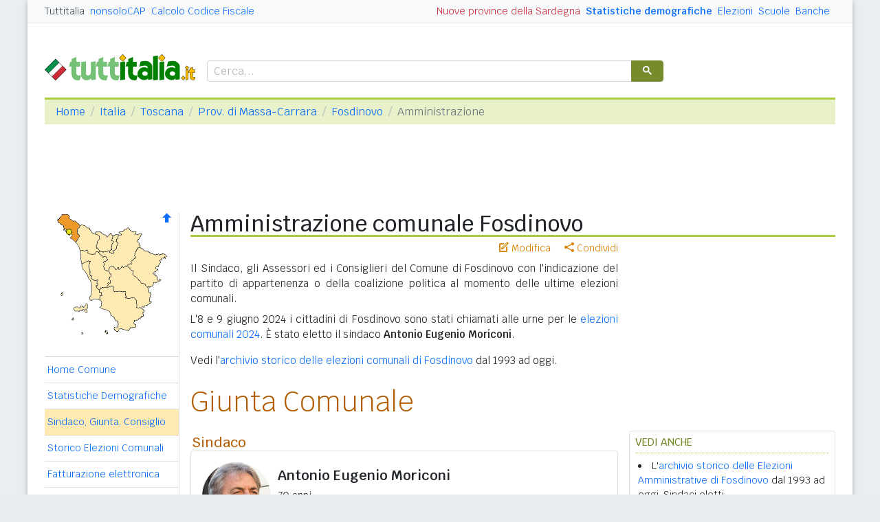

--- FILE ---
content_type: text/html
request_url: https://www.tuttitalia.it/toscana/18-fosdinovo/75-amministrazione/
body_size: 8909
content:
<!doctype html><html lang="it"><head><meta charset="utf-8"><meta http-equiv="X-UA-Compatible" content="IE=edge"><meta name="viewport" content="width=device-width, initial-scale=1"><title>Fosdinovo (MS) - Sindaco e Amministrazione Comunale</title><meta name="description" content="Il Sindaco Antonio Eugenio Moriconi, gli Assessori ed i Consiglieri del Comune di Fosdinovo. Amministratori comunali. Organi politici eletti alle ultime elezioni comunali."><link rel="stylesheet" type="text/css" href="/etc/v2/css/tit.min.css?2416"><link rel="apple-touch-icon" sizes="180x180" href="/apple-touch-icon.png"><link rel="icon" href="/favicon-32x32.png" sizes="32x32" type="image/png"><link rel="icon" href="/favicon-16x16.png" sizes="16x16" type="image/png"><meta name="msapplication-TileColor" content="#f2f2f2"><meta name="theme-color" content="#f2f2f2"><link rel="shortcut icon" href="/favicon.ico" type="image/x-icon"><link rel="canonical" href="https://www.tuttitalia.it/toscana/18-fosdinovo/75-amministrazione/"><meta property="og:title" content="Fosdinovo (MS) - Sindaco e Amministrazione Comunale"><meta property="og:description" content="Il Sindaco Antonio Eugenio Moriconi, gli Assessori ed i Consiglieri del Comune di Fosdinovo. Amministratori comunali. Organi politici eletti alle ultime elezioni comunali."><meta property="og:url" content="https://www.tuttitalia.it/toscana/18-fosdinovo/75-amministrazione/"><meta property="og:image" content="https://images.tuttitalia.it/toscana/62-fosdinovo/12-amministrazione/antonio-eugenio-moriconi-1955-sindaco.jpg"><meta property="og:image:width" content="200"><meta property="og:image:height" content="200"><meta property="og:type" content="article"><meta property="og:site_name" content="Tuttitalia.it"><meta property="og:locale" content="it_IT"><meta name="twitter:card" content="summary"><meta property="fb:app_id" content="123716392879"><script>(function(w,d,s,l,i){w[l]=w[l]||[];w[l].push({'gtm.start':new Date().getTime(),event:'gtm.js'});var f=d.getElementsByTagName(s)[0],j=d.createElement(s),dl=l!='dataLayer'?'&l='+l:'';j.async=true;j.src='https://www.googletagmanager.com/gtm.js?id='+i+dl;f.parentNode.insertBefore(j,f);})(window,document,'script','dataLayer','GTM-W6XVCS9');</script><script>window.googletag = window.googletag || { cmd: [] };</script><script>window.gwte = ["t2_manchette","t2_leaderboard","t2_atf","t2_btf","t2_sidebar_top","t2_sidebar_sticky"];</script><script async src="https://securepubads.g.doubleclick.net/tag/js/gpt.js" crossorigin="anonymous"></script><script src="/etc/v2/js/it_slots.min.js" data-cfasync="false"></script></head><body><noscript><iframe src="https://www.googletagmanager.com/ns.html?id=GTM-W6XVCS9" height="0" width="0" style="display:none;visibility:hidden"></iframe></noscript><script>function gwjg(dateString){ var birthDate = new Date(dateString); var diff = Date.now() - birthDate.getTime(); var age = new Date(diff); return Math.abs(age.getUTCFullYear() - 1970);}</script><header><script async src="https://cse.google.com/cse.js?cx=partner-pub-3120999668603196:pid4safyyb9"></script><nav class="gwpm"><div class="gwga align-items-center"><div class="d-xl-none mr-3"><button class="gwoq" type="button" data-toggle="sidebar"><div class="gwjw"><span></span><span></span><span></span></div></button></div><div class="d-sm-none"><a href="/" title="Vai all'Homepage"><img class="gwun" src="https://images.tuttitalia.it/logo/tuttitalia.png" alt="Tuttitalia.it"></a></div><div class="d-none d-sm-flex justify-content-between flex-grow-1"><div class="text-nowrap d-none d-sm-inline-block"><a class="gwox active" href="/">Tuttitalia</a><a class="gwox" href="https://www.nonsolocap.it/">nonsoloCAP</a><a class="gwox" href="https://www.nonsolocap.it/calcolo-codice-fiscale/">Calcolo Codice Fiscale</a></div><div id="gwwf" class="gwkc mr-2 text-right d-none d-sm-inline-block"></div></div><div class="d-none d-sm-flex justify-content-between text-nowrap"><a class="gwox d-none d-lg-inline-block gwri" href="/statistiche/">Statistiche demografiche</a><a class="gwox d-none d-lg-inline-block" href="/elezioni-italiane/">Elezioni</a><a class="gwox d-none d-md-inline-block" href="/scuole/">Scuole</a><a class="gwox d-none d-md-inline-block" href="/banche/">Banche</a></div><div class="d-sm-none"><a class="gwvu collapsed" href="#gwsx" data-toggle="collapse" role="button" aria-expanded="false" aria-controls="searchBox"><div class="gwti"><i class="gwgi gwgr"></i></div></a></div></div></nav><div class="d-sm-none collapse" id="gwsx"><div class="gwsn"></div></div><div class="gwhr"><div class="gwom align-items-end"><div class="d-none d-sm-block mb-2"><a href="/" title="Vai all'Homepage"><img class="gwun" src="https://images.tuttitalia.it/logo/tuttitalia.png" alt="Tuttitalia.it"></a></div><div class="d-none d-sm-block gwwz"><div class="gwdk"></div></div></div><div class="gwmt d-none d-lg-block"><div id="gpt-t2_manchette"><script>googletag.cmd.push(function () { googletag.display('gpt-t2_manchette'); });</script></div></div></div></header><div class="gwdu"></div><div class="gwgh gwbl"><div class="toast mb-3" id="gwto" role="alert" aria-live="assertive" aria-atomic="true"><div class="toast-header bg-success text-white"><i class="gwgi gwcd mr-2"></i><h6 class="font-size-sm text-white mb-0 mr-auto">Fatto!</h6><button class="close text-white ml-2 mb-1" type="button" data-dismiss="toast" aria-label="Close"><span aria-hidden="true">&times;</span></button></div><div class="toast-body bg-success text-white"></div></div><div class="toast mb-3" id="gwsg" role="alert" data-autohide="false" aria-live="assertive" aria-atomic="true"><div class="toast-header bg-danger text-white"><i class="gwgi gwxc mr-2"></i><h6 class="font-size-sm text-white mb-0 mr-auto">Errore</h6><button class="close text-white ml-2 mb-1" type="button" data-dismiss="toast" aria-label="Close"><span aria-hidden="true">&times;</span></button></div><div class="toast-body bg-danger text-white"></div></div></div><div class="gwpv d-none d-sm-block"><nav aria-label="breadcrumb"><ol class="breadcrumb"><li class="breadcrumb-item"><a href="/">Home</a></li><li class="breadcrumb-item"><a href="/italia/">Italia</a></li><li class="breadcrumb-item"><a href="/toscana/">Toscana</a></li><li class="breadcrumb-item"><a href="/toscana/provincia-di-massa-carrara/">Prov. di Massa-Carrara</a></li><li class="breadcrumb-item"><a href="/toscana/18-fosdinovo/">Fosdinovo</a></li><li class="breadcrumb-item active" aria-current="page">Amministrazione</li></ol></nav></div><div class="gwlu"><div id="gpt-t2_leaderboard"><script>googletag.cmd.push(function () { googletag.display('gpt-t2_leaderboard'); });</script></div></div><div class="gwuf"><div class="gwud"><div class="gwms gwoh"><div class="gwmh"><div class="gwas"><div style="position:relative;"><img src="https://images.tuttitalia.it/toscana/87-provincia-di-massa-carrara/cartina-provincia-massa-carrara.gif" width="160" height="177" usemap="#gwwa" alt=""> <a href="/toscana/provincia-di-massa-carrara/28-amministrazione/"><i class="gwgi gwav" style="position:absolute;right:10px;top:0;" title="Area Geografica SU"><span class="d-xl-none">&nbsp;</span></i> </a><span class="gwsl d-none d-xl-block" style="background-position:-15px -80px;width:9px;height:9px;position:absolute;left:31px;top:23px"></span></div></div><div class="gwmp"><div class="list-group list-group-flush mb-3"><a class="list-group-item list-group-item-action" href="/toscana/18-fosdinovo/">Home Comune</a><a class="list-group-item list-group-item-action" href="/toscana/18-fosdinovo/statistiche/">Statistiche Demografiche</a><a class="list-group-item list-group-item-action active" href="/toscana/18-fosdinovo/75-amministrazione/">Sindaco, Giunta, Consiglio</a><a class="list-group-item list-group-item-action" href="/toscana/18-fosdinovo/storico-elezioni-comunali/">Storico Elezioni Comunali</a><a class="list-group-item list-group-item-action" href="/toscana/18-fosdinovo/fatturazione-elettronica/">Fatturazione elettronica</a><a class="list-group-item list-group-item-action" href="/toscana/18-fosdinovo/46-scuole/">Scuole Fosdinovo</a><a class="list-group-item list-group-item-action" href="/toscana/18-fosdinovo/28-banche/">Banche Fosdinovo</a><a class="list-group-item list-group-item-action" href="/toscana/18-fosdinovo/rischio-sismico/">Rischio Sismico</a><a class="list-group-item list-group-item-action" href="/toscana/18-fosdinovo/classificazione-climatica/">Classificazione Climatica</a><a class="list-group-item list-group-item-action" href="/toscana/18-fosdinovo/71-comuni-limitrofi/">Comuni Limitrofi</a><a class="list-group-item list-group-item-action" href="/toscana/18-fosdinovo/76-mappa/">Mappa e Stradario</a></div></div><div class="gwbd"><h2>Speciali</h2><div class="list-group list-group-flush"><a class="list-group-item list-group-item-action gwjl" href="/elezioni-italiane/elezioni-comunali-toscana-2025/">Elezioni Amministrative 2025</a><a class="list-group-item list-group-item-action gwjl" href="/elezioni-italiane/elezioni-regionali-toscana-2025/">Regionali Toscana 2025</a></div><h2>Pagine Utili</h2><div class="list-group list-group-flush"><a class="list-group-item list-group-item-action" href="/toscana/provincia-di-massa-carrara/28-sindaci-comuni/">Sindaci in provincia di MS</a><a class="list-group-item list-group-item-action" href="/toscana/provincia-di-massa-carrara/90-elenco-telefonico-comuni/">Centralini Comuni prov. MS</a><a class="list-group-item list-group-item-action" href="/toscana/provincia-di-massa-carrara/23-prefisso/">Prefissi Telefonici prov. MS</a><a class="list-group-item list-group-item-action" href="/toscana/provincia-di-massa-carrara/18-cap/">CAP comuni in prov. di MS</a><a class="list-group-item list-group-item-action" href="/toscana/31-presidenti-province/">Presidenti delle Province</a><a class="list-group-item list-group-item-action" href="/presidenti-regioni/">Presidenti delle Regioni</a><a class="list-group-item list-group-item-action" href="/fusione-comuni/toscana/">Fusione Comuni Toscana</a></div><h2>Classifiche</h2><div class="list-group list-group-flush"><a class="list-group-item list-group-item-action" href="/toscana/provincia-di-massa-carrara/67-comuni/popolazione/">Comuni in provincia di MS</a><a class="list-group-item list-group-item-action" href="/toscana/19-province/">Province toscane </a><a class="list-group-item list-group-item-action" href="/regioni/">Regioni italiane</a><a class="list-group-item list-group-item-action" href="/citta-metropolitane/">Città Metropolitane</a><a class="list-group-item list-group-item-action" href="/capoluoghi/">Comuni capoluogo</a><a class="list-group-item list-group-item-action" href="/citta/popolazione/">Comuni <b>&gt;</b> 60.000 abitanti</a><a class="list-group-item list-group-item-action" href="/comuni-piccoli/popolazione/">Comuni <b>&lt;</b> 150 abitanti</a><a class="list-group-item list-group-item-action gwjk" href="/comuni-per-fasce-demografiche/">Comuni/fasce demografiche</a><a class="list-group-item list-group-item-action" href="/comuni-minori-5000-abitanti/">Comuni <b>&lt;</b> 5.000 abitanti</a></div></div><div class="gwtf"><h2>Turismo in Rete</h2><div class="list-group list-group-flush"><a class="list-group-item list-group-item-action" href="/associazioni/">Associazioni di Comuni</a><a class="list-group-item list-group-item-action" href="/itinerari-tematici/">Itinerari Tematici Locali</a><a class="list-group-item list-group-item-action" href="/bandiera-blu/2025-spiagge/">Bandiera Blu 2025</a></div></div><div class="gwbs"><h2>Network</h2><div class="list-group list-group-flush"><a href="https://www.nonsolocap.it/" class="list-group-item list-group-item-action gwbr">nonsoloCAP.it</a><a href="https://www.nonsolocap.it/calcolo-codice-fiscale/" class="list-group-item list-group-item-action gwbr">Calcolo Codice Fiscale</a><div id="gwmo" class="list-group-item list-group-item-action gwkc"></div></div></div></div></div><div class="gwtb flex-grow-1"><div class="gwpv d-sm-none"><nav aria-label="breadcrumb"><ol class="breadcrumb"><li class="breadcrumb-item"><a href="/"><i class="gwgi gwlb"></i></a></li><li class="breadcrumb-item"><a href="/italia/">IT</a></li><li class="breadcrumb-item"><a href="/toscana/">TOS</a></li><li class="breadcrumb-item"><a href="/toscana/provincia-di-massa-carrara/">MS</a></li><li class="breadcrumb-item"><a href="/toscana/18-fosdinovo/">Fosdinovo</a></li></ol></nav></div><div class="gway"><h1>Amministrazione comunale Fosdinovo</h1></div><div class="d-md-flex"><div class="gwnw gwtb flex-grow-1"><div class="gwlp"><a class="gwjv" data-toggle="popover" data-placement="bottom" data-popover-content="#gwdo" title="Suggerisci modifiche"><i class="gwgi gwbx"></i> Modifica</a><a class="gwjv" data-toggle="popover" data-placement="bottom" data-popover-content="#gwre" title="Condividi questa pagina"><i class="gwgi gwtc"></i> Condividi</a><div class="d-none" id="gwdo"><div class="popover-body"><form class="gwtp needs-validation" novalidate><div class="form-group"><label for="gwso">Cosa vuoi modificare o aggiungere in questa pagina?</label><textarea class="form-control" id="gwso" required></textarea><div class="invalid-feedback">inserisci il testo del messaggio</div></div><div class="form-group"><label for="gwdp">La tua email <small>(facoltativo)</small></label><input type="email" class="form-control" id="gwdp" placeholder="nome@esempio.it" aria-describedby="gwsb"><div class="invalid-feedback">indirizzo di email non valido</div><small id="gwsb" class="form-text text-muted">inserisci la tua email se vuoi una risposta</small></div><div class="form-group mb-2"><a href="#" class="gwut">Annulla</a><button type="submit" class="btn btn-primary float-right gwfz">Invia</button></div></form></div></div><div class="d-none" id="gwre"><div class="popover-body"><div><a class="gwsd gwio mr-2 my-2" href="#"><i class="gwgi gwyy"></i> Facebook</a><a class="gwsd gwno my-2" href="#"><i class="gwgi gwlc"></i> x.com</a><div class="w-100"></div><a class="gwsd gwpe mr-2 my-2" href="#" data-action="share/whatsapp/share"><i class="gwgi gwup"></i> whatsapp</a><a class="gwsd gwpx my-2" href="#"><i class="gwgi gwze"></i> email</a></div></div></div></div><div class="gwod"><p>Il Sindaco, gli Assessori ed i Consiglieri del Comune di Fosdinovo con l'indicazione del partito di appartenenza o della coalizione politica al momento delle ultime elezioni comunali.</p><p>L'8 e 9 giugno 2024 i cittadini di Fosdinovo sono stati chiamati alle urne per le <a href="https://www.tuttitalia.it/elezioni-italiane/elezioni-amministrative-2024/">elezioni comunali 2024</a>. &Egrave; stato eletto il sindaco <b>Antonio Eugenio Moriconi</b>.</p><div class="clearfix mb-3"></div><p>Vedi l'<a href="/toscana/18-fosdinovo/storico-elezioni-comunali/">archivio storico delle elezioni comunali di Fosdinovo</a> dal 1993 ad oggi.</p></div><h2 class="display-4 border-bottom-0 mb-4">Giunta Comunale</h2><div class="gwcj" itemscope itemtype="http://schema.org/Person"><h3 class="gwys" itemprop="jobTitle">Sindaco</h3><div class="card"><div class="card-body"><div class="gwgu"><img src="https://images.tuttitalia.it/toscana/62-fosdinovo/12-amministrazione/antonio-eugenio-moriconi-1955.jpg" width="100" height="100" alt="Il Sindaco Antonio Eugenio Moriconi" itemprop="image"><div class="gwmx"><div class="gwkf"><span itemprop="name">Antonio Eugenio Moriconi</span></div><div class="gwpi"><div><script>document.write(gwjg('1955-03-15'));</script> anni</div></div><div class="gwsy" style="font-size: 0.75rem;"><span>Data elezioni:</span><span class="ml-2">09/06/2024</span></div><div class="gwsy" style="font-size: 0.75rem;"><span>Data nomina:</span><span class="ml-2">10/06/2024</span></div></div></div><p class="card-text">
Nato a Fosdinovo (MS) il 15/03/1955
</p><p class="card-text">
Titolo di Studio: Laurea Triennale
</p><p class="card-text">
Categoria Professionale: Infermieri ed Ostetrici Professionisti
</p><p class="card-text">
Partito/Coalizione: Uniti per Fosdinovo
</p></div></div></div><div class="gwcj" itemscope itemtype="http://schema.org/Person"><h3 itemprop="jobTitle">Assessore</h3><div class="card"><div class="card-body"><div class="gwgu"><div class="gwmx"><div class="gwkf"><span itemprop="name">Orazio <span style="text-transform:uppercase;">Arfanotti</span></span></div><div class="gwpi"><div><script>document.write(gwjg('1959-06-23'));</script> anni</div></div><div class="gwsy" style="font-size: 0.75rem;"><span>Data elezioni:</span><span class="ml-2">09/06/2024</span></div><div class="gwsy" style="font-size: 0.75rem;"><span>Data nomina:</span><span class="ml-2">20/06/2024</span></div></div></div><p class="card-text">
Nato a Fosdinovo (MS) il 23/06/1959
</p><p class="card-text">
Titolo di Studio: Istruzione Secondaria di Primo Grado
</p><p class="card-text">
Categoria Professionale: Tecnici con mansioni Direttive e di concetto
</p></div></div></div><div class="gwcj" itemscope itemtype="http://schema.org/Person"><h3 itemprop="jobTitle">Assessore</h3><div class="card"><div class="card-body"><div class="gwgu"><div class="gwmx"><div class="gwkf"><span itemprop="name">Milena <span style="text-transform:uppercase;">Cucchiara</span></span></div><div class="gwpi"><div><script>document.write(gwjg('1983-02-07'));</script> anni</div></div><div class="gwsy" style="font-size: 0.75rem;"><span>Data elezioni:</span><span class="ml-2">09/06/2024</span></div><div class="gwsy" style="font-size: 0.75rem;"><span>Data nomina:</span><span class="ml-2">20/06/2024</span></div></div></div><p class="card-text">
Nata ad Arzignano (VI) il 07/02/1983
</p></div></div></div><div class="gwcj" itemscope itemtype="http://schema.org/Person"><h3 itemprop="jobTitle">Assessore</h3><div class="card"><div class="card-body"><div class="gwgu"><div class="gwmx"><div class="gwkf"><span itemprop="name">Guido <span style="text-transform:uppercase;">Dazzi</span></span></div><div class="gwpi"><div><script>document.write(gwjg('1963-09-10'));</script> anni</div></div><div class="gwsy" style="font-size: 0.75rem;"><span>Data elezioni:</span><span class="ml-2">09/06/2024</span></div><div class="gwsy" style="font-size: 0.75rem;"><span>Data nomina:</span><span class="ml-2">20/06/2024</span></div></div></div><p class="card-text">
Nato a Carrara (MS) il 10/09/1963
</p><p class="card-text">
Titolo di Studio: Istruzione Secondaria di Secondo Grado
</p><p class="card-text">
Categoria Professionale: Geometri, Periti Edili e Altre Professionalità Assimilabili a Quelle della Categoria
</p></div></div></div><div class="gwcj" itemscope itemtype="http://schema.org/Person"><h3 itemprop="jobTitle">Assessore</h3><div class="card"><div class="card-body"><div class="gwgu"><div class="gwmx"><div class="gwkf"><span itemprop="name">Floriana <span style="text-transform:uppercase;">Lichene</span></span></div><div class="gwpi"><div><script>document.write(gwjg('1953-08-17'));</script> anni</div></div><div class="gwsy" style="font-size: 0.75rem;"><span>Data elezioni:</span><span class="ml-2">09/06/2024</span></div><div class="gwsy" style="font-size: 0.75rem;"><span>Data nomina:</span><span class="ml-2">20/06/2024</span></div></div></div><p class="card-text">
Nata a Sarzana (SP) il 17/08/1953
</p></div></div></div><div class="gwia"><div id="gpt-t2_atf"><script>googletag.cmd.push(function () { googletag.display('gpt-t2_atf'); });</script></div></div><h2 class="display-4 border-bottom-0 mb-4">Consiglio Comunale</h2><div class="gwcj" itemscope itemtype="http://schema.org/Person"><h3 itemprop="jobTitle">Consigliere</h3><div class="card"><div class="card-body"><div class="gwgu"><div class="gwmx"><div class="gwkf"><span itemprop="name">Orazio <span style="text-transform:uppercase;">Arfanotti</span></span></div><div class="gwpi"><div><script>document.write(gwjg('1959-06-23'));</script> anni</div></div><div class="gwsy" style="font-size: 0.75rem;"><span>Data elezioni:</span><span class="ml-2">09/06/2024</span></div><div class="gwsy" style="font-size: 0.75rem;"><span>Data nomina:</span><span class="ml-2">10/06/2024</span></div></div></div><p class="card-text">
Nato a Fosdinovo (MS) il 23/06/1959
</p><p class="card-text">
Titolo di Studio: Istruzione Secondaria di Primo Grado
</p><p class="card-text">
Categoria Professionale: Tecnici con mansioni Direttive e di concetto
</p><p class="card-text">
Partito/Coalizione: Uniti per Fosdinovo
</p></div></div></div><div class="gwcj" itemscope itemtype="http://schema.org/Person"><h3 itemprop="jobTitle">Consigliere</h3><div class="card"><div class="card-body"><div class="gwgu"><div class="gwmx"><div class="gwkf"><span itemprop="name">Aurora <span style="text-transform:uppercase;">Bernardini</span></span></div><div class="gwpi"><div><script>document.write(gwjg('2001-07-15'));</script> anni</div></div><div class="gwsy" style="font-size: 0.75rem;"><span>Data elezioni:</span><span class="ml-2">09/06/2024</span></div><div class="gwsy" style="font-size: 0.75rem;"><span>Data nomina:</span><span class="ml-2">10/06/2024</span></div></div></div><p class="card-text">
Nata a Pontremoli (MS) il 15/07/2001
</p><p class="card-text">
Partito/Coalizione: Uniti per Fosdinovo
</p></div></div></div><div class="gwcj" itemscope itemtype="http://schema.org/Person"><h3 itemprop="jobTitle">Consigliere</h3><div class="card"><div class="card-body"><div class="gwgu"><div class="gwmx"><div class="gwkf"><span itemprop="name">Milena <span style="text-transform:uppercase;">Cucchiara</span></span></div><div class="gwpi"><div><script>document.write(gwjg('1983-02-07'));</script> anni</div></div><div class="gwsy" style="font-size: 0.75rem;"><span>Data elezioni:</span><span class="ml-2">09/06/2024</span></div><div class="gwsy" style="font-size: 0.75rem;"><span>Data nomina:</span><span class="ml-2">10/06/2024</span></div></div></div><p class="card-text">
Nata ad Arzignano (VI) il 07/02/1983
</p><p class="card-text">
Partito/Coalizione: Uniti per Fosdinovo
</p></div></div></div><div class="gwcj" itemscope itemtype="http://schema.org/Person"><h3 itemprop="jobTitle">Consigliere</h3><div class="card"><div class="card-body"><div class="gwgu"><div class="gwmx"><div class="gwkf"><span itemprop="name">Guido <span style="text-transform:uppercase;">Dazzi</span></span></div><div class="gwpi"><div><script>document.write(gwjg('1963-09-10'));</script> anni</div></div><div class="gwsy" style="font-size: 0.75rem;"><span>Data elezioni:</span><span class="ml-2">09/06/2024</span></div><div class="gwsy" style="font-size: 0.75rem;"><span>Data nomina:</span><span class="ml-2">10/06/2024</span></div></div></div><p class="card-text">
Nato a Carrara (MS) il 10/09/1963
</p><p class="card-text">
Titolo di Studio: Istruzione Secondaria di Secondo Grado
</p><p class="card-text">
Categoria Professionale: Geometri, Periti Edili e Altre Professionalità Assimilabili a Quelle della Categoria
</p><p class="card-text">
Partito/Coalizione: Uniti per Fosdinovo
</p></div></div></div><div class="gwcj" itemscope itemtype="http://schema.org/Person"><h3 itemprop="jobTitle">Consigliere</h3><div class="card"><div class="card-body"><div class="gwgu"><div class="gwmx"><div class="gwkf"><span itemprop="name">Leonardo <span style="text-transform:uppercase;">Dicasale</span></span></div><div class="gwpi"><div><script>document.write(gwjg('1957-09-09'));</script> anni</div></div><div class="gwsy" style="font-size: 0.75rem;"><span>Data elezioni:</span><span class="ml-2">09/06/2024</span></div><div class="gwsy" style="font-size: 0.75rem;"><span>Data nomina:</span><span class="ml-2">10/06/2024</span></div></div></div><p class="card-text">
Nato a Fosdinovo (MS) il 09/09/1957
</p><p class="card-text">
Partito/Coalizione: Uniti per Fosdinovo
</p></div></div></div><div class="gwcj" itemscope itemtype="http://schema.org/Person"><h3 itemprop="jobTitle">Consigliere</h3><div class="card"><div class="card-body"><div class="gwgu"><div class="gwmx"><div class="gwkf"><span itemprop="name">Francesco <span style="text-transform:uppercase;">Fruendi</span></span></div><div class="gwpi"><div><script>document.write(gwjg('1984-09-05'));</script> anni</div></div><div class="gwsy" style="font-size: 0.75rem;"><span>Data elezioni:</span><span class="ml-2">09/06/2024</span></div><div class="gwsy" style="font-size: 0.75rem;"><span>Data nomina:</span><span class="ml-2">10/06/2024</span></div></div></div><p class="card-text">
Nato a Carrara (MS) il 05/09/1984
</p><p class="card-text">
Partito/Coalizione: Centrodestra per Fosdinovo-Lega -Forza Italia - Ppe- Noi Moderati-Fratelli d'Italia-Civica
</p></div></div></div><div class="gwcj" itemscope itemtype="http://schema.org/Person"><h3 itemprop="jobTitle">Consigliere</h3><div class="card"><div class="card-body"><div class="gwgu"><div class="gwmx"><div class="gwkf"><span itemprop="name">Paola <span style="text-transform:uppercase;">Galiati</span></span></div><div class="gwpi"><div><script>document.write(gwjg('1963-06-25'));</script> anni</div></div><div class="gwsy" style="font-size: 0.75rem;"><span>Data elezioni:</span><span class="ml-2">09/06/2024</span></div><div class="gwsy" style="font-size: 0.75rem;"><span>Data nomina:</span><span class="ml-2">10/06/2024</span></div></div></div><p class="card-text">
Nata a Sarzana (SP) il 25/06/1963
</p><p class="card-text">
Titolo di Studio: Istruzione Secondaria di Secondo Grado
</p><p class="card-text">
Partito/Coalizione: Centrodestra per Fosdinovo-Lega -Forza Italia - Ppe- Noi Moderati-Fratelli d'Italia-Civica
</p></div></div></div><div class="gwcj" itemscope itemtype="http://schema.org/Person"><h3 itemprop="jobTitle">Consigliere</h3><div class="card"><div class="card-body"><div class="gwgu"><div class="gwmx"><div class="gwkf"><span itemprop="name">Emilio <span style="text-transform:uppercase;">Giovannini</span></span></div><div class="gwpi"><div><script>document.write(gwjg('1966-01-06'));</script> anni</div></div><div class="gwsy" style="font-size: 0.75rem;"><span>Data elezioni:</span><span class="ml-2">09/06/2024</span></div><div class="gwsy" style="font-size: 0.75rem;"><span>Data nomina:</span><span class="ml-2">09/10/2024</span></div></div></div><p class="card-text">
Nato a Massa (MS) il 06/01/1966
</p><p class="card-text">
Titolo di Studio: Laurea Magistrale
</p><p class="card-text">
Partito/Coalizione: Fare Comune
</p></div></div></div><div class="gwcj" itemscope itemtype="http://schema.org/Person"><h3 itemprop="jobTitle">Consigliere</h3><div class="card"><div class="card-body"><div class="gwgu"><div class="gwmx"><div class="gwkf"><span itemprop="name">Maurizio <span style="text-transform:uppercase;">Lazzini</span></span></div><div class="gwpi"><div><script>document.write(gwjg('1953-07-31'));</script> anni</div></div><div class="gwsy" style="font-size: 0.75rem;"><span>Data elezioni:</span><span class="ml-2">09/06/2024</span></div><div class="gwsy" style="font-size: 0.75rem;"><span>Data nomina:</span><span class="ml-2">10/06/2024</span></div></div></div><p class="card-text">
Nato a Fosdinovo (MS) il 31/07/1953
</p><p class="card-text">
Titolo di Studio: Laurea Magistrale
</p><p class="card-text">
Categoria Professionale: Medici Chirurghi Generici
</p><p class="card-text">
Partito/Coalizione: Uniti per Fosdinovo
</p></div></div></div><div class="gwcj" itemscope itemtype="http://schema.org/Person"><h3 itemprop="jobTitle">Consigliere</h3><div class="card"><div class="card-body"><div class="gwgu"><div class="gwmx"><div class="gwkf"><span itemprop="name">Floriana <span style="text-transform:uppercase;">Lichene</span></span></div><div class="gwpi"><div><script>document.write(gwjg('1953-08-17'));</script> anni</div></div><div class="gwsy" style="font-size: 0.75rem;"><span>Data elezioni:</span><span class="ml-2">09/06/2024</span></div><div class="gwsy" style="font-size: 0.75rem;"><span>Data nomina:</span><span class="ml-2">10/06/2024</span></div></div></div><p class="card-text">
Nata a Sarzana (SP) il 17/08/1953
</p><p class="card-text">
Partito/Coalizione: Uniti per Fosdinovo
</p></div></div></div><div class="gwcj" itemscope itemtype="http://schema.org/Person"><h3 itemprop="jobTitle">Consigliere</h3><div class="card"><div class="card-body"><div class="gwgu"><div class="gwmx"><div class="gwkf"><span itemprop="name">Cristian <span style="text-transform:uppercase;">Morotti</span></span></div><div class="gwpi"><div><script>document.write(gwjg('1995-10-03'));</script> anni</div></div><div class="gwsy" style="font-size: 0.75rem;"><span>Data elezioni:</span><span class="ml-2">09/06/2024</span></div><div class="gwsy" style="font-size: 0.75rem;"><span>Data nomina:</span><span class="ml-2">10/06/2024</span></div></div></div><p class="card-text">
Nato a Castelnovo Ne' Monti (RE) il 03/10/1995
</p><p class="card-text">
Partito/Coalizione: Uniti per Fosdinovo
</p></div></div></div><div class="gwcj" itemscope itemtype="http://schema.org/Person"><h3 itemprop="jobTitle">Consigliere</h3><div class="card"><div class="card-body"><div class="gwgu"><div class="gwmx"><div class="gwkf"><span itemprop="name">Rosa <span style="text-transform:uppercase;">Sardella</span></span></div><div class="gwpi"><div><script>document.write(gwjg('1987-03-21'));</script> anni</div></div><div class="gwsy" style="font-size: 0.75rem;"><span>Data elezioni:</span><span class="ml-2">09/06/2024</span></div><div class="gwsy" style="font-size: 0.75rem;"><span>Data nomina:</span><span class="ml-2">10/06/2024</span></div></div></div><p class="card-text">
Nata a Mesagne (BR) il 21/03/1987
</p><p class="card-text">
Partito/Coalizione: Fare Comune
</p></div></div></div><div class="gwli"><div id="gpt-t2_btf"><script>googletag.cmd.push(function () { googletag.display('gpt-t2_btf'); });</script></div></div><div class="gwaq flex-column mb-3"><h3>Amministrazioni dei comuni vicini</h3><nav class="nav gwmi"><a class="nav-link" href="/liguria/15-castelnuovo-magra/21-amministrazione/"><b class="gwri">Castelnuovo Magra (SP)</b> <small class="gwmu">3,6km</small></a><a class="nav-link" href="/liguria/22-sarzana/50-amministrazione/"><b class="gwri">Sarzana (SP)</b> <small class="gwmu">5,2km</small></a><a class="nav-link" href="/liguria/58-luni/83-amministrazione/"><b class="gwri">Luni (SP)</b> <small class="gwmu">6,9km</small></a><a class="nav-link" href="/liguria/80-santo-stefano-di-magra/60-amministrazione/">Santo Stefano di Magra (SP) <small class="gwmu">7,7km</small></a><a class="nav-link" href="/liguria/45-ameglia/54-amministrazione/">Ameglia (SP) <small class="gwmu">8,3km</small></a><a class="nav-link" href="/liguria/93-arcola/58-amministrazione/">Arcola (SP) <small class="gwmu">8,4km</small></a><a class="nav-link" href="/toscana/76-carrara/49-amministrazione/"><b class="gwri">CARRARA</b> <small class="gwmu">8,5km</small></a><a class="nav-link" href="/toscana/65-aulla/57-amministrazione/"><b class="gwri">Aulla</b> <small class="gwmu">9,9km</small></a><a class="nav-link" href="/toscana/34-podenzana/23-amministrazione/">Podenzana <small class="gwmu">10,1km</small></a><a class="nav-link" href="/liguria/98-vezzano-ligure/55-amministrazione/">Vezzano Ligure (SP) <small class="gwmu">10,2km</small></a><a class="nav-link" href="/liguria/82-lerici/65-amministrazione/">Lerici (SP) <small class="gwmu">10,4km</small></a><a class="nav-link" href="/liguria/60-bolano/64-amministrazione/">Bolano (SP) <small class="gwmu">11,4km</small></a><a class="nav-link" href="/liguria/40-follo/93-amministrazione/">Follo (SP) <small class="gwmu">12,8km</small></a><a class="nav-link" href="/toscana/21-tresana/93-amministrazione/">Tresana <small class="gwmu">13,4km</small></a><a class="nav-link" href="/liguria/38-la-spezia/14-amministrazione/">LA SPEZIA (SP) <small class="gwmu">14,0km</small></a><a class="nav-link" href="/toscana/48-massa/98-amministrazione/">MASSA <small class="gwmu">14,5km</small></a><a class="nav-link" href="/toscana/36-fivizzano/78-amministrazione/"><b class="gwri">Fivizzano</b> <small class="gwmu">14,7km</small></a><a class="nav-link" href="/toscana/36-casola-in-lunigiana/50-amministrazione/">Casola in Lunigiana <small class="gwmu">14,9km</small></a><a class="nav-link" href="/toscana/96-licciana-nardi/44-amministrazione/">Licciana Nardi <small class="gwmu">14,9km</small></a><a class="nav-link" href="/toscana/76-minucciano/28-amministrazione/">Minucciano (LU) <small class="gwmu">15,8km</small></a><div class="gwnu ml-2 mt-2">In <b>grassetto</b> sono riportati i <b>comuni confinanti</b>. Le distanze sono calcolate in linea d'aria dal centro urbano. Vedi l'elenco completo dei <a href="/toscana/18-fosdinovo/71-comuni-limitrofi/">comuni limitrofi a Fosdinovo</a> ordinati per distanza.</div></nav></div><div id="gwhl"></div></div><div class="d-none d-md-block gwdc"><div class="gwhm"><div id="gpt-t2_sidebar_top"><script>googletag.cmd.push(function () { googletag.display('gpt-t2_sidebar_top'); });</script></div></div><div id="gwhk"><div class="gwjn gwjo mb-3"><h3>Vedi anche</h3><ul><li>L'<a href="/toscana/18-fosdinovo/storico-elezioni-comunali/">archivio storico delle Elezioni Amministrative di Fosdinovo</a> dal 1993 ad oggi. Sindaci eletti.</li><li>Le <a href="/elezioni-italiane/elezioni-comunali-toscana-2025/">Elezioni Amministrative Toscana 2025</a> con i comuni al voto classificati per provincia.</li><li><a href="/toscana/provincia-di-massa-carrara/28-sindaci-comuni/">Sindaci dei Comuni in Prov. di Massa-Carrara</a> oggi in carica con le coalizioni politiche di appartenenza.</li><li><a href="/toscana/31-presidenti-province/">Presidenti delle province e Sindaci metropolitani della Toscana</a> con foto ed amministrazione di provenienza.</li><li class="d-md-none"><a href="/presidenti-regioni/">Governatori delle Regioni, Presidenti delle Province e Sindaci dei Comuni italiani</a> in carica.</li></ul></div></div><div class="gwvr sticky-top"><div id="gpt-t2_sidebar_sticky"><script>googletag.cmd.push(function () { googletag.display('gpt-t2_sidebar_sticky'); });</script></div></div></div></div></div></div></div><footer class="gwhh"><div class="gwbt px-5 px-sm-4 px-md-5 pt-4"><div class="row"><div class="col-sm-3"><ul class="gwak"><li class="gwns"><a href="/note-legali/">Note Legali</a></li><li class="gwns"><a href="/privacy-policy/">Privacy Policy</a></li></ul></div><div class="col-sm-6"><ul class="gwak text-sm-center d-sm-none"><li class="gwns"><a href="https://www.nonsolocap.it/">CAP Italia</a></li><li class="gwns"><a href="https://www.nonsolocap.it/calcolo-codice-fiscale/">Calcolo Codice Fiscale</a></li></ul><ul class="gwak text-sm-center d-none d-sm-block"><li class="gwns"><a href="/italia/">Istituzioni Italiane</a></li><li class="gwns"><a href="/variazioni-amministrative/">Variazioni amministrative</a></li></ul></div><div class="col-sm-3"><ul class="gwak text-sm-right"><li class="gwns"><a href="/strumenti/">Strumenti</a></li><li class="gwns"><a href="/contatti/">Contattaci</a></li></ul></div></div></div><div class="gwbo px-2 px-md-4 pt-3"><div class="d-flex justify-content-between align-items-baseline"><div>&copy; 2026 Gwind</div><div class="d-flex align-items-baseline"><div class="pr-2 d-none gwxy">Seguici su</div><div><ul class="gwld"><li class="gwob"><a type="button" class="btn btn-outline-secondary btn-sm" href="https://www.facebook.com/tuttitalia" role="button" target="_blank"><i class="gwgi gwyy"></i></a></li><li class="gwob"><a type="button" class="btn btn-outline-secondary btn-sm" href="https://x.com/tuttitalia_it" role="button" target="_blank"><i class="gwgi gwlc"></i></a></li></ul></div></div></div></div></footer><script src="/etc/v2/js/jquery.min.js"></script><script src="/etc/v2/js/bootstrap.bundle.min.js"></script><script src="/etc/v2/js/it_wn.min.js?2416"></script><script src="/etc/v2/js/it_tit.min.js?2416"></script><map id="gwwa" name="gwwa"><area shape="poly" coords="102,76,111,83,111,89,133,108,139,106,141,101,150,98,139,88,145,82,143,79,157,63,155,59,137,60,120,50,113,62,115,65,108,71,109,74" href="/toscana/provincia-di-arezzo/53-amministrazione/" title="Provincia di Arezzo" alt="Provincia di Arezzo" /><area shape="poly" coords="122,30,117,41,120,49,112,62,113,64,107,71,108,73,91,81,85,81,80,76,74,80,74,84,70,82,67,71,71,71,74,67,71,63,67,63,60,57,78,58,80,59,86,51,89,32,93,32,90,28,96,27,103,21,109,27,114,27,114,30" href="/toscana/provincia-di-firenze/82-amministrazione/" title="Città Metr. di Firenze" alt="Città Metr. di Firenze" /><area shape="poly" coords="61,137,77,144,88,160,87,167,83,167,83,169,87,172,92,168,102,171,109,166,115,166,111,159,113,156,125,149,126,143,120,138,115,138,115,127,107,123,100,124,99,115,81,115,81,106,64,109,62,114,65,115,63,127,64,128" href="/toscana/provincia-di-grosseto/42-amministrazione/" title="Provincia di Grosseto" alt="Provincia di Grosseto" /><area shape="poly" coords="47,126,43,145,38,140,27,143,24,138,39,137,43,132,44,133,51,125,62,126,64,115,61,115,56,107,58,100,49,94,45,74,47,71,35,74,38,82,50,102,51,115,48,123" href="/toscana/provincia-di-livorno/82-amministrazione/" title="Provincia di Livorno" alt="Provincia di Livorno" /><area shape="poly" coords="61,55,56,47,61,38,61,33,52,30,47,23,35,17,30,23,30,30,33,33,27,43,34,53,44,55,45,58,54,59,56,56,61,56" href="/toscana/provincia-di-lucca/70-amministrazione/" title="Provincia di Lucca" alt="Provincia di Lucca" /><area shape="poly" coords="33,18,25,11,22,11,16,3,7,3,1,10,9,21,9,25,16,27,17,32,22,32,19,36,26,42,32,33,29,30,29,23" href="/toscana/provincia-di-massa-carrara/28-amministrazione/" title="Prov. di Massa-Carrara" alt="Prov. di Massa-Carrara" /><area shape="poly" coords="34,54,44,55,45,59,55,60,56,56,60,57,67,64,71,64,73,67,71,70,67,70,69,83,74,85,77,89,77,92,76,97,77,102,74,102,72,108,64,108,61,111,57,107,60,103,57,98,49,94,46,74,48,70,36,73" href="/toscana/provincia-di-pisa/71-amministrazione/" title="Provincia di Pisa" alt="Provincia di Pisa" /><area shape="poly" coords="77,31,79,31,81,32,79,40,80,41,79,52,76,55,63,57,57,47,62,38,61,33,56,31,56,27,63,28,72,34" href="/toscana/provincia-di-pistoia/94-amministrazione/" title="Provincia di Pistoia" alt="Provincia di Pistoia" /><area shape="poly" coords="88,32,86,50,80,58,76,57,79,53,81,41,80,38,85,32" href="/toscana/provincia-di-prato/89-amministrazione/" title="Provincia di Prato" alt="Provincia di Prato" /><area shape="poly" coords="135,129,135,116,132,109,110,89,110,83,101,77,91,82,85,82,80,77,75,81,78,92,77,97,78,102,74,103,74,107,81,105,83,112,100,114,101,122,102,124,106,123,108,122,115,126,116,137,125,137" href="/toscana/provincia-di-siena/16-amministrazione/" title="Provincia di Siena" alt="Provincia di Siena" /></map></body></html>


--- FILE ---
content_type: text/html; charset=utf-8
request_url: https://www.google.com/recaptcha/api2/aframe
body_size: 113
content:
<!DOCTYPE HTML><html><head><meta http-equiv="content-type" content="text/html; charset=UTF-8"></head><body><script nonce="6npqKnozGytFv9mpGG6JpQ">/** Anti-fraud and anti-abuse applications only. See google.com/recaptcha */ try{var clients={'sodar':'https://pagead2.googlesyndication.com/pagead/sodar?'};window.addEventListener("message",function(a){try{if(a.source===window.parent){var b=JSON.parse(a.data);var c=clients[b['id']];if(c){var d=document.createElement('img');d.src=c+b['params']+'&rc='+(localStorage.getItem("rc::a")?sessionStorage.getItem("rc::b"):"");window.document.body.appendChild(d);sessionStorage.setItem("rc::e",parseInt(sessionStorage.getItem("rc::e")||0)+1);localStorage.setItem("rc::h",'1768718847827');}}}catch(b){}});window.parent.postMessage("_grecaptcha_ready", "*");}catch(b){}</script></body></html>

--- FILE ---
content_type: application/javascript; charset=utf-8
request_url: https://fundingchoicesmessages.google.com/f/AGSKWxXXVESNq8NszbY2HTKQUgS0_Hho4TG8A-cpd7aiPmsFOa2uX5yG0e4130sdTVhsqAxDD0mVMhOM8a1q9lb4WPObGuWv33ZY9cHQ525BX03t-k3FVbSzarU9cRwugU09XC6UkBOfndoTJIX9WPtMSAObQg7TIyCuoqkI3Zw4-hBBFNnM4sBREEvfW4jG/_/contentAd.-adtechfront._798x99_-ad-300x600-/adnews.
body_size: -1291
content:
window['dbb9999d-388b-4025-a0f3-793be4b9a01d'] = true;